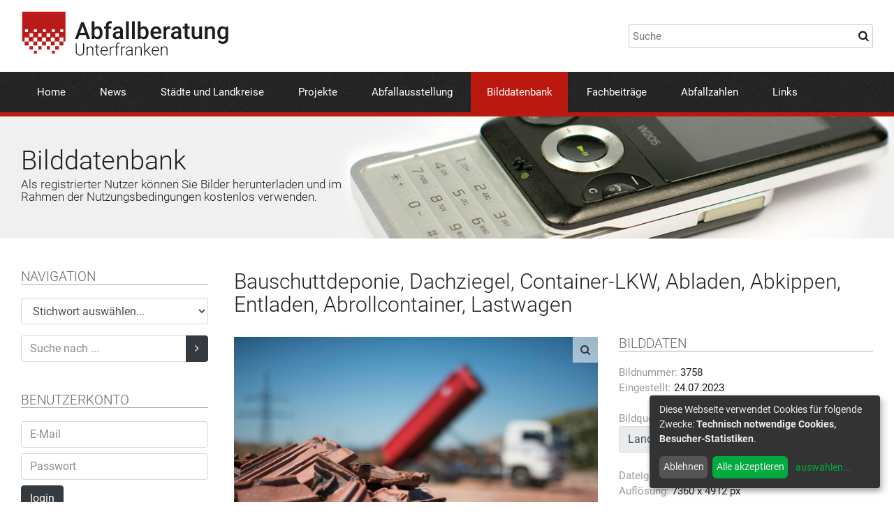

--- FILE ---
content_type: text/html; charset=UTF-8
request_url: https://www.abfallberatung-unterfranken.de/bilddatenbank.html?image=3758
body_size: 4706
content:
<!DOCTYPE html>
<html xmlns:exsl="http://exslt.org/common" lang="de">
<head>
<meta http-equiv="Content-Type" content="text/html; charset=utf-8">
<meta charset="utf-8">
<meta name="robots" content="index, follow">
<meta name="viewport" content="width=device-width, initial-scale=1, maximum-scale=1, user-scalable=no"><meta name="keywords" content=", , " /><meta name="description" content=" - " /><base href="https://www.abfallberatung-unterfranken.de/">
<title>Abfallberatung Unterfranken  » BildDb » Bauschuttdeponie, Dachziegel, Container-LKW, Abladen, Abkippen, Entladen, Abrollcontainer, Lastwagen</title>
<link rel="stylesheet" href="/libs/bootstrap-4.0.0/css/bootstrap.min.css">
<link rel="stylesheet" href="/libs/fancybox/jquery.fancybox.min.css">
<link rel="stylesheet" href="/libs/font-awesome/css/font-awesome.min.css">
<link rel="stylesheet" href="/global.css">
<script defer type="text/javascript" src="/libs/klaro-config.js"></script><script defer type="text/javascript" src="/libs/klaro.js"></script><style>.klaro .cookie-notice { max-width: 330px !important; }</style><!-- Matomo -->
<script type="text/plain" data-type="text/javascript" data-name="matomo">
  var _paq = window._paq || [];
  /* tracker methods like "setCustomDimension" should be called before "trackPageView" */
  _paq.push(['trackPageView']);
  _paq.push(['enableLinkTracking']);
  (function() {
    var u="//www.abfallberatung-unterfranken.de/stats/";
    _paq.push(['setTrackerUrl', u+'matomo.php']);
    _paq.push(['setSiteId', '1']);
    var d=document, g=d.createElement('script'), s=d.getElementsByTagName('script')[0];
    g.type='text/javascript'; g.async=true; g.defer=true; g.src=u+'matomo.js'; s.parentNode.insertBefore(g,s);
  })();
</script>
<!-- End Matomo Code -->
</head>
<body>
<div id="page">
<header><div class="container"><div class="row pt-1em pb-1em">
<div class="col-md-6 pt-05em pb-05em"><a href="" id="logo"><img src="images/logo.svg" alt=""></a></div>
<div class="col-md-6 pt-1 pb-1 align-self-center"><div class="float-md-right"><input id="searchBox" type="text" placeholder="Suche"></div></div>
</div></div>
<div class="nav-area"><div class="container clearfix" id="mainnav">
<div id="mobile-nav-btn">
<i class="fa fa-bars"></i><span> MENÜ</span>
</div>
<nav id="nav-main"><ul>
<li><a href="index.html">Home</a></li>
<li><a href="news.html">News</a></li>
<li><a href="landkreise_und_staedte.html">Städte und Landkreise</a></li>
<li><a href="projekte.html">Projekte</a></li>
<li><a href="abfallausstellung.html">Abfallausstellung</a></li>
<li class="current-menu-item"><a href="bilddatenbank.html">Bilddatenbank</a></li>
<li><a href="fachbeitraege.html">Fachbeiträge</a></li>
<li><a href="abfallzahlen.html">Abfallzahlen</a></li>
<li><a href="links.html">Links</a></li>
</ul></nav>
</div></div></header><section id="image-header"><div class="image-header-container container bg-loader-random" data-path="/images/head/" data-min="1" data-max="15" data-suffix="jpg"><div class="image-header-content">
<h1>Bilddatenbank</h1>
<h2>Als registrierter Nutzer können Sie Bilder herunterladen und im Rahmen der Nutzungsbedingungen kostenlos verwenden.</h2>
</div></div></section><main id="main" class="container clearfix"><ab:dummy xmlns:ab="urn:schemas-abfallberatung-unterfranken.de:ab"></ab:dummy><div id="column-left">
  	 <div class="mb-3" id="image_db_nav_area">
        <h3 class="subhead">NAVIGATION</h3>
  	 
		  <form action="/bilddatenbank.html" method="get" class="mb-3">
        <select name="keyword" class="form-control" id="image_db_keyword_select" onchange="this.form.submit();">
          <option value="0">Stichwort auswählen...</option>
          <option value="267">Abfallanlagen | Abfalleinrichtungen (1163)</option><option value="91">Abfallarten (1034)</option><option value="122">Abfallausstellung (32)</option><option value="265">Abfallbehälter (915)</option><option value="270">Abfallbehältertechnik (60)</option><option value="225">Abfallbehandlung (97)</option><option value="188">Abfallberatung (245)</option><option value="224">Abfallbeseitigung (305)</option><option value="275">Abfallsack | Abfallsäcke (37)</option><option value="226">Abfallsortierung (58)</option><option value="269">Abfalltransport (55)</option><option value="158">Abfalltrennung (92)</option><option value="123">Abfallvermeidung (145)</option><option value="229">Abfallverwertung (220)</option><option value="140">Abfuhr Biotonne | Biotonnenabfuhr | Biomüllabfuhr (107)</option><option value="164">Abfuhr Gelber Sack | Abfuhr Gelbe Tonne | Gelber-Sack-Abfuhr | Gelbe-Tonne-Abfuhr (49)</option><option value="114">Abfuhr Papiertonne | Papiertonnenabfuhr (64)</option><option value="95">Abfuhr Restmülltonne | Restmülltonnenabfuhr (175)</option><option value="181">Abfuhrtechnik (75)</option><option value="228">Asbest (20)</option><option value="277">Batterien | Akkus (21)</option><option value="128">Bauabfall | Bauabfälle (243)</option><option value="115">Bauschutt (244)</option><option value="162">Bauschuttdeponien (290)</option><option value="155">Baustellen | Bauarbeiten (134)</option><option value="283">Behörde | Verwaltung | Landratsamt | Stadtverwaltung (52)</option><option value="189">Bioabfall | Bioabfälle | Biomüll (171)</option><option value="240">Biogasanlagen (26)</option><option value="248">Biomüllvergärungsanlagen | Vergärungsanlagen (63)</option><option value="80">Biotonnen | Braune Tonnen (368)</option><option value="85">Container (471)</option><option value="88">Containerstandorte (188)</option><option value="192">Deponien (427)</option><option value="232">Deponietechnik (91)</option><option value="203">Dosen (38)</option><option value="100">Dosencontainer (50)</option><option value="119">Dosensammlung | Aluminiumsammlung (72)</option><option value="101">Duale Systeme (184)</option><option value="172">E-Schrott | Elektroschrott | Elektronikschrott (245)</option><option value="250">Eigenkompostierung (14)</option><option value="146">Elektrogeräte | Elektronikgeräte (228)</option><option value="149">Elektrogerätesammlung | Elektronikgerätesammlung (257)</option><option value="274">Elektronische Medien | Internet (16)</option><option value="106">Entsorgungsanlagen (386)</option><option value="276">Erneuerbare Energie | Regenerative Energie (63)</option><option value="266">Fahrzeuge | Geräte | Maschinen (1066)</option><option value="161">Feste | Ereignisse (40)</option><option value="177">Flursäuberung (25)</option><option value="243">Garten (41)</option><option value="219">Gebrauchtwaren | Secondhand (46)</option><option value="220">Gebrauchtwarenkaufhaus | Secondhandladen (41)</option><option value="233">Gelbe Tonnen (30)</option><option value="137">Gelber Sack | Gelbe Säcke (93)</option><option value="256">Gemüse (13)</option><option value="127">Geschichte der Müllabfuhr (30)</option><option value="117">Geschichte des Abfalls (41)</option><option value="237">Gewerbe (5)</option><option value="241">Gewerbliche Wertstoffsammlung (3)</option><option value="121">Glas | Altglas (115)</option><option value="234">Glascontainer (125)</option><option value="120">Glassammlung (149)</option><option value="191">Grüngut | Grünabfall | Grünabfälle | Gartenabfall | Gartenabfälle (142)</option><option value="109">Grüngutsammlung | Gartenabfallsammlung (108)</option><option value="175">Häckselaktion (28)</option><option value="236">Hausmüllanalyse (7)</option><option value="230">Hausmülldeponien (176)</option><option value="174">Holz | Altholz (53)</option><option value="157">Holzsammlung (33)</option><option value="261">Ident-System | Identsystem (23)</option><option value="273">Karikaturen (17)</option><option value="262">Kleider | Altkleider (37)</option><option value="90">Kompost (50)</option><option value="111">Kompostanlage | Kompostwerk (243)</option><option value="257">Kompostanwendung (7)</option><option value="260">Komposter (4)</option><option value="129">Kompostierung (187)</option><option value="281">Korksammlung (14)</option><option value="132">Kunststoffabfall | Kunststoffabfälle | Plastikmüll (139)</option><option value="178">Kunststoffsammlung | Foliensammlung (94)</option><option value="139">Leichtverpackungen | LVP (135)</option><option value="194">Littering (43)</option><option value="183">Metall | Altmetall | Schrott (53)</option><option value="235">Metallcontainer (21)</option><option value="94">Müllabfuhr (657)</option><option value="102">Müllfahrzeuge (588)</option><option value="186">Müllgebühren (3)</option><option value="222">Müllheizkraftwerk | Müllverbrennungsanlage (31)</option><option value="89">Müllsünder (91)</option><option value="82">Mülltonnen (844)</option><option value="272">Müllumladestation (52)</option><option value="223">Müllverbrennung (14)</option><option value="98">Müllwerkerin | Müllwerker (383)</option><option value="103">Natur (100)</option><option value="244">Obst (32)</option><option value="153">Öffentlichkeitsarbeit (275)</option><option value="193">Organischer Abfall | Organische Abfälle (187)</option><option value="118">Papier Pappe Kartonagen | Altpapier | PPK (112)</option><option value="87">Papiercontainer (62)</option><option value="263">Papierkorb | Papierkörbe (23)</option><option value="126">Papiersammlung (125)</option><option value="113">Papiertonnen | Blaue Tonnen (204)</option><option value="280">Personen (355)</option><option value="112">Pflanzen (78)</option><option value="238">Photovoltaik (7)</option><option value="124">Problemmüll | Sondermüll (189)</option><option value="125">Problemmüllsammlung | Sondermüllsammlung (190)</option><option value="176">Ramadama (22)</option><option value="279">Recycling (8)</option><option value="264">Recyclinganlage (14)</option><option value="83">Reifen | Altreifen (25)</option><option value="84">Reifensammlung (23)</option><option value="92">Restmüll | Restabfall | Restabfälle (48)</option><option value="217">Restmüllsack (20)</option><option value="93">Restmülltonnen | Graue Tonnen | Schwarze Tonnen (513)</option><option value="163">Sammelstellen (140)</option><option value="152">Sammlung von CDs, DVDs, Blu-ray Discs und Druckerzubehör (28)</option><option value="218">Schüler | Schulen (22)</option><option value="96">Seitenladertechnik (41)</option><option value="130">Sortieranlagen (62)</option><option value="142">Sperrmüll (115)</option><option value="143">Sperrmüllabfuhr (94)</option><option value="144">Sperrmüllsammlung (112)</option><option value="221">Straßenreinigung (7)</option><option value="104">Tiere (51)</option><option value="268">Transporttechnik (10)</option><option value="154">Umweltbildung | Umwelterziehung (82)</option><option value="133">Verpackungen (121)</option><option value="185">Verpackungsabfall | Verpackungsabfälle (248)</option><option value="105">Wertstoffcontainer (423)</option><option value="150">Wertstoffhof | Wertstoffzentrum (491)</option><option value="231">Wertstoffsammlung (668)</option><option value="278">Wiederverwendung | Weiterverwendung (36)</option><option value="86">Wilde Müllablagerung | Illegale Abfallentsorgung (58)</option><option value="271">Windeltonne (20)</option>
        </select>
      </form>
    
      <form action="/bilddatenbank.html" method="get" class="mb-3em">
        <div class="input-group">
          <input type="text" name="search" class="form-control" placeholder="Suche nach ...">
          <span class="input-group-btn">
            <button class="btn btn-dark" type="submit"><i class="fa fa-angle-right"></i></button>
          </span>
        </div>
      </form>
  	 </div>
  	
        <div class="mb-3" id="image_db_user_area">
          <h3 class="subhead">BENUTZERKONTO</h3>
          <form class="mb-3" id="image_db_login" name="" action="/bilddatenbank.html" method="post">
            <input type="hidden" name="action" value="login" />
            <input type="hidden" name="image" value="3758" />
                <input class="form-control mb-2" type="text" name="login_email" placeholder="E-Mail" />
                <input class="form-control mb-2" type="password" name="login_pw" placeholder="Passwort" />
                <button class="btn btn-dark" type="submit" class="btn btn-primary">login</button>
              </tr>
            </table>
          </form>
          <div class="image_db_register_info">
            Wenn Sie kein Konto besitzen, können Sie sich kostenlos <a href="/bilddatenbank.html?mode=showRegister">registrieren</a>
          </div>
        </div>
      
  	 <div class="mobile-hide mb-2em mt-3em">
       <h3 class="subhead">SPONSOREN</h3>
  	   <div class="imagearea imagearea66 mb-2em"><a href="http://www.abfallplus.de/" target="_blank"><img class="border-white-10px" src="images/Logo_abfallplus.gif" alt="" /></a></div>  
  	   <div class="imagearea imagearea66 mb-2em"><a href="http://www.zvaws.de/" target="_blank"><img class="border-white-10px" src="images/logo_ZVAWS.gif" alt="" /></a></div>  
  	   <div class="imagearea imagearea66 mb-2em"><img class="border-white-10px" src="images/Logo_GfAD.gif" alt="" /></div>
  	   <div class="imagearea imagearea66 mb-2em"><a href="http://hd7b.de"><img class="border-white-10px" src="images/sponsor_hd7b.gif" alt="" width="200px" height="85px" border="0" /></a></div>
  	 </div>
  	</div><div id="column-right">
        <h1>Bauschuttdeponie, Dachziegel, Container-LKW, Abladen, Abkippen, Entladen, Abrollcontainer, Lastwagen</h1>
        <div class="row">
          <div class="col-md-7 mb-2em"><a class="mag-image" href="image_db/detail/3df07fdae1ab273a967aaa1d355b8bb6.jpg" data-fancybox="gallery"><img src="image_db/detail/3df07fdae1ab273a967aaa1d355b8bb6.jpg" alt="Bauschuttdeponie, Dachziegel, Container-LKW, Abladen, Abkippen, Entladen, Abrollcontainer, Lastwagen" /></a></div>
          <div class="col-md-5">
            <div class="mb-2em">
              
              <h3 class="subhead">BILDDATEN</h3>            
              <span class="light">Bildnummer:</span> 3758<br />
              <span class="light">Eingestellt:</span> 24.07.2023<br /><br />  
              <span class="light">Bildquellenangabe:</span><input type="text" class="form-control" value="Landratsamt Kitzingen studio zudem / abfallbild.de" readonly="readonly" /><br />
              <span class="light">Dateigröße:</span> 2,50 MB<br />
              <span class="light">Auflösung:</span> 7360 x 4912 px<br /><br />
              <span class="light">Druckauflösung:</span> <br />
              <table id="printRes" cellpadding="0" cellspacing="0">
                  <td class="light" align="right">300 dpi:</td>
                  <td>62 x 42 cm</td>
                </tr>
                <tr>
                  <td class="light" align="right">150 dpi:</td>
                  <td>125 x 83 cm</td>
                </tr>
                <tr>
                  <td class="light" align="right">72 dpi:</td>
                  <td>260 x 173 cm </td>
                </tr>
                <tr>
              </table>
            </div>
            <div class="mb-2em">
              <h3 class="subhead">STICHWÖRTER</h3>  
              <a href="/bilddatenbank.html?keyword=267">Abfallanlagen | Abfalleinrichtungen</a><span class="light"> | </span><a href="/bilddatenbank.html?keyword=91">Abfallarten</a><span class="light"> | </span><a href="/bilddatenbank.html?keyword=224">Abfallbeseitigung</a><span class="light"> | </span><a href="/bilddatenbank.html?keyword=128">Bauabfall | Bauabfälle</a><span class="light"> | </span><a href="/bilddatenbank.html?keyword=115">Bauschutt</a><span class="light"> | </span><a href="/bilddatenbank.html?keyword=162">Bauschuttdeponien</a><span class="light"> | </span><a href="/bilddatenbank.html?keyword=85">Container</a><span class="light"> | </span><a href="/bilddatenbank.html?keyword=192">Deponien</a><span class="light"> | </span><a href="/bilddatenbank.html?keyword=106">Entsorgungsanlagen</a><span class="light"> | </span><a href="/bilddatenbank.html?keyword=266">Fahrzeuge | Geräte | Maschinen</a>
            </div>
            
          <div id="image_db_details_download">  
            <span class="light">Download des Bildes erst nach Login möglich.</span>
          </div>
		    
          </div>
        </div></div></main><footer><div class="footer-top"><div class="container pt-5 pb-5">
<div class="text-xlarge mb-1em weight-light">Arbeitsgemeinschaft Abfallberatung Unterfranken</div>
						Sprecher:<br>
						Harald Heinritz &amp; Markus Stockmann<br><a href="mailto:sprecher@abfallberatung-unterfranken.de">sprecher@abfallberatung-unterfranken.de</a>
</div></div>
<div class="footer-nav"><div class="container pt-3 pb-3"><nav id="nav-footer"><ul>
<li><a href="impressum.html">Impressum</a></li>
<li><a href="datenschutz.html">Datenschutz</a></li>
<li><a href="nutzungsbedingungen_bild_db.html">Nutzungsbedingungen Bildatenbank</a></li>
<li><a href="sitemap.html">Sitemap</a></li>
<li><a href="werbepartner.html">Werbepartner</a></li>
<li><a href="https://hd7b.de">HD7B Agentur für Kommunikation</a></li>
</ul></nav></div></div></footer>
</div>
<script src="/libs/jquery-3.2.1.min.js" type="text/javascript"></script><script src="/libs/popper.min.js" type="text/javascript"></script><script src="/libs/bootstrap-4.0.0/js/bootstrap.min.js" type="text/javascript"></script><script src="/libs/fancybox/jquery.fancybox.min.js" type="text/javascript"></script><script src="/libs/lazyload.min.js" type="text/javascript"></script><script src="/global.js" type="text/javascript"></script><script src="/libs/sitesearch360-v6.min.js"></script>
</body>
</html>
 


--- FILE ---
content_type: text/javascript
request_url: https://www.abfallberatung-unterfranken.de/global.js
body_size: 2016
content:
$(function() {

  $("#mobile-nav-btn").click(function(e){
    $("#nav-main").fadeToggle("fast");
  }); 
  //check navigation state
  $(window).resize(function() {
    if($("#mobile-nav-btn").css("display")=="none" &&  $("#nav-main").css("display")=="none"){ 
      $("#nav-main").css("display", "block");
    }  
  }); 

  //bgloader
  var bgloader = $(".bg-loader");
  bgloader.each(function(){
    if ($(this).attr("data-background")){     
      $(this).css("background-image", "url(" + $(this).data("background") + ")");
    }
  });

  //bgloaderhome
  var bgloaderRandom = $(".bg-loader-random");
  bgloaderRandom.each(function(){
    var min=$(this).data("min");
    var max=$(this).data("max");
    var random=Math.floor(Math.random()*(max-min+1)+min);
    var imagesrc=$(this).data("path")+random+'.'+$(this).data("suffix");
    $(this).css("background-image", "url(" + imagesrc + ")");
  });

  //mobile subnav menu
  var mobileSubnav=$('<select name="mobileSubnav" id="mobileSubnav" class="form-control"></select>');
  mobileSubnav.change(function() {
    var href=$(this).find(':selected').data('href');
    if(href!="") window.location.assign(href)
  });
  var mobileSubnavItem=$("<option>UNTERMENÜ</option>");
  mobileSubnavItem.data("href", "");
  mobileSubnavItem.appendTo(mobileSubnav);
  $(".subnav").each(function( index ) {
    var caption="";
    if($(this).hasClass("subnav-level-1")) caption="- ";
    if($(this).hasClass("subnav-level-2")) caption="-- ";
    caption+=$(this).text();
    var mobileSubnavItem=$("<option>"+caption+"</option>");
    mobileSubnavItem.data("href", $(this).attr("href"));
    if($(this).hasClass("subnav-active")) mobileSubnavItem.attr("selected", "selected");
    mobileSubnavItem.appendTo(mobileSubnav);
  });
  mobileSubnav.appendTo($("#mobileSubnavArea"));

  //lazy load
  $("img.lazyload").lazyload();

}); 

// SiteSearch 360
var ss360Config = {
	// your site id
	siteId: "www.abfallberatung-unterfranken.de_2",
	// the selector to the input field (search box)
	searchBoxSelector: "#searchBox",
	themeColor: '#333333',
	searchResultsCaption: 'Ergbnisse für Ihre Suche nach #QUERY#',
	noResultsText: 'Keine Ergebnisse zu Ihrer Suchanfrage gefunden!', 
  showSearchSuggestions: false,
  numResults: 20
};



// global.js old
function popUpImage(imageName, httpServer){
	var windowWidth=690;
	var windowHeight=550;
	var xPos=(screen.width-windowWidth)/2;
	var yPos=(screen.height-windowHeight)/2;
	window.open(httpServer+"popUpImage.php?popUpImage="+imageName, 'popupWindow', 'toolbar=no,location=no,directories=no,status=no,menubar=no,scrollbars=no,resizable=no,copyhistory=no,width='+windowWidth+',height='+windowHeight+',screenX='+xPos+',screenY='+yPos+',top='+yPos+',left='+xPos)
	return false;
}

function moreInfoShow(id){
	var tmpObj=document.getElementById(id);
	var btnShowObj=document.getElementById(id+"_btnShow");
	if(tmpObj && btnShowObj){
			tmpObj.style.display="block";
			btnShowObj.style.display="none";
	}
}

function moreInfoHide(id){
	var tmpObj=document.getElementById(id);
	var btnShowObj=document.getElementById(id+"_btnShow");
	if(tmpObj && btnShowObj){
			tmpObj.style.display="none";
			btnShowObj.style.display="block";
	}
}

// news image Loader

var lastActiveThumb=null;

function loadNewsImg(thumbObj, imgSrc){	
	var imgTarget=document.getElementById("imgTarget");
	if(imgTarget){
		imgTarget.style.backgroundImage="url(" + imgSrc +  ")";
		if(!lastActiveThumb) lastActiveThumb=document.getElementById("newsThumb1");
		if(lastActiveThumb) lastActiveThumb.className="newsThumb";
		thumbObj.className="newsThumb_active";
		lastActiveThumb=thumbObj;
	}
}

// image_db functions
 
function image_db_toggle_downloadBtn(callObj){
  if(callObj.checked){
    document.getElementById("image_db_btn_download_trans").style.display="none";
    document.getElementById("image_db_btn_download").style.display="block";
  }
  else{
    document.getElementById("image_db_btn_download_trans").style.display="block";
    document.getElementById("image_db_btn_download").style.display="none";
  }
}

function image_db_check_register_form(callObj){
  removeInputFieldError('firstname');
  removeInputFieldError('lastname');
  removeInputFieldError('zip');
  removeInputFieldError('city');
  removeInputFieldError('email');
  removeInputFieldError('pw');
  removeInputFieldError('security_code');
  var errorArr=new Array();  
  //checkFields
  var valid=true;
  if(!checkField('firstname', 3)){
    valid=false;
    setInputFieldError('firstname');
    errorArr.push("Vorname zu kurz");
  }
  if(!checkField('lastname', 3)){
    valid=false;
    setInputFieldError('lastname');
    errorArr.push("Nachname zu kurz");
  }
  if(!checkField('zip', 3)){
    valid=false;
    setInputFieldError('zip');
    errorArr.push("Plz zu kurz");
  }
  if(!checkField('city', 3)){
    valid=false;
    setInputFieldError('city');
    errorArr.push("Ort zu kurz");
  }
  if(!checkMail('email')){
    valid=false;
    setInputFieldError('email');
    errorArr.push("Email hat falsches Format");
  }
  if(!checkField('pw', 4)){
    valid=false;
    setInputFieldError('pw');
    errorArr.push("Passwort zu kurz (mindestens 4 Zeichen)");
  }
  if(!checkField('security_code', 4)){
    valid=false;
    setInputFieldError('security_code');
    errorArr.push("SecurityCode zu kurz (4 Zeichen)");
  }
  if(!getCheckboxValue('terms_of_use')){
    valid=false;
    errorArr.push("Sie müssen die Nutzungsbedingungen anerkennen!");    
  }
  if(!getCheckboxValue('datenschutz')){
    valid=false;
    errorArr.push("Sie müssen die Datenschutzerklärung akzeptieren!");    
  }
  if(!valid){
    var errorMessage="Bitte überprüfen Sie Ihre Angaben!\n\n";
    for(var i=0; i<errorArr.length; i++){
      errorMessage+=errorArr[i] + " \n";
    }
    alert(errorMessage);
    return;
  }
  else{
    callObj.submit();
  }  
}

function image_db_check_update_form(callObj){
  removeInputFieldError('zip');
  removeInputFieldError('city');
  removeInputFieldError('email');
  removeInputFieldError('pw');  
  var errorArr=new Array();  
  //checkFields
  var valid=true;
  if(!checkField('zip', 3)){
    valid=false;
    setInputFieldError('zip');
    errorArr.push("Plz zu kurz");
  }
  if(!checkField('city', 3)){
    valid=false;
    setInputFieldError('city');
    errorArr.push("Ort zu kurz");
  }
  if(!checkMail('email')){
    valid=false;
    setInputFieldError('email');
    errorArr.push("Email hat falsches Format");
  }
  if(checkField('pw', 1)){
    if(!checkField('pw', 4)){
      valid=false;
      setInputFieldError('pw');
      errorArr.push("Passwort zu kurz (mindestens 4 Zeichen)");
    }
  }
  if(!valid){
    var errorMessage="Bitte überprüfen Sie Ihre Angaben!\n\n";
    for(var i=0; i<errorArr.length; i++){
      errorMessage+=errorArr[i] + " \n";
    }
    alert(errorMessage);
    return;
  }
  else{
    callObj.submit();
  }  
}

// form check functions

function checkMail(objId){
	var a = false;
	var res = false;
	var tmpObj=document.getElementById(objId);
	if(tmpObj){
		var s=tmpObj.value;
		if(typeof(RegExp) == 'function') {
			var b = new RegExp('abc');
			if(b.test('abc') == true){a = true;}
		}
	
		if(a == true) {
			reg = new RegExp('^([a-zA-Z0-9\\-\\.\\_]+)'+
							 '(\\@)([a-zA-Z0-9\\-\\.]+)'+
							 '(\\.)([a-zA-Z]{2,4})$');
			res = (reg.test(s));
		}
		else{
			res = (s.search('@') >= 1 && s.lastIndexOf('.') > s.search('@') && s.lastIndexOf('.') >= s.length-5)
		}
	}
	return res;
}

function getCheckboxValue(objId){
	var tmpObj=document.getElementById(objId);
	return tmpObj.checked;
}

function checkField(objId, minLength){
	var res=false;
	var tmpObj=document.getElementById(objId);
	if(tmpObj){
		if(tmpObj.value.length >= minLength) res=true;
	}
	return res;
}

function checkRadioField(objName){
	var res=false;
	var tmpObj=document.getElementsByName(objName);
	if(tmpObj.length){
		for(var i=0; i < tmpObj.length; i++){
			if(tmpObj[i].checked){
				res=true;
				break;
			}
		}
	}
	return res;
}

function setInputFieldError(objId){
  var obj=document.getElementById(objId);
  obj.style.backgroundColor="#f4e5e5";
}

function removeInputFieldError(objId){
  var obj=document.getElementById(objId);
  obj.style.backgroundColor="#ffffff";
}
